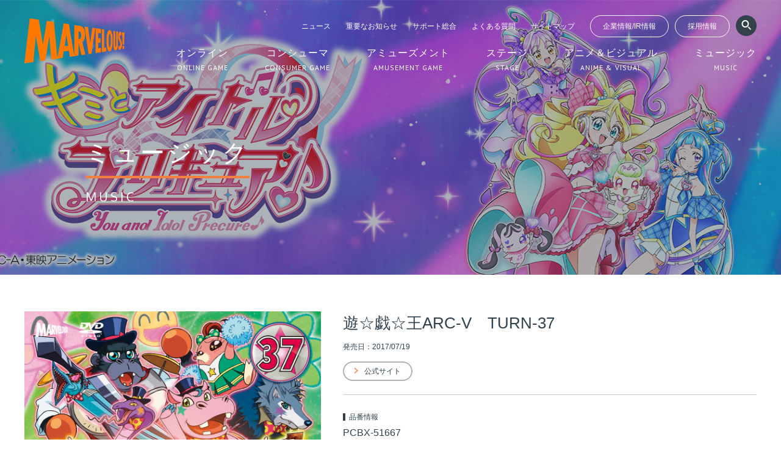

--- FILE ---
content_type: text/html; charset=UTF-8
request_url: https://www.marv.jp/titles/mc/9055/
body_size: 30408
content:
<!DOCTYPE html>
<html lang="ja">
<head>
  <meta charset="UTF-8">
  <meta name="viewport" content="width=device-width">
  <meta http-equiv="X-UA-Compatible" content="IE=edge">
    <link rel="stylesheet" href="/assets/css/style.css">
    <title>遊☆戯☆王ARC-V　TURN-37 - マーベラス</title>
  <!-- Google Tag Manager -->
<script>(function(w,d,s,l,i){w[l]=w[l]||[];w[l].push({'gtm.start':
    new Date().getTime(),event:'gtm.js'});var f=d.getElementsByTagName(s)[0],
    j=d.createElement(s),dl=l!='dataLayer'?'&l='+l:'';j.async=true;j.src=
    'https://www.googletagmanager.com/gtm.js?id='+i+dl;f.parentNode.insertBefore(j,f);
  })(window,document,'script','dataLayer','GTM-5CMQJNV');</script>
<!-- End Google Tag Manager -->


  <meta property="og:title" content="遊☆戯☆王ARC-V　TURN-37 - マーベラス" />
  <meta name="description" content="遊☆戯☆王ARC-V　TURN-37" />
  <meta property="og:description" content="遊☆戯☆王ARC-V　TURN-37" />
  <meta property="og:url" content="https://www.marv.jp/titles/mc/9055/" />
  <link rel="canonical" href="https://www.marv.jp/titles/mc/9055/" />
  <meta property="og:image" content="https://www.marv.jp/uploads/title/9055/PCBX-51667.jpg" >
  <link rel="apple-touch-icon" href="/assets/img/common/apple-touch-icon.png" >
  <link rel="shortcut icon" type="image/x-icon" href="/assets/img/common/favicon.ico" >

  <meta name="keywords" content="MARV,MAQL,MMV,AQI,LW,マーベラス,マーベラスAQL,マーベラスエンターテイメント,AQインタラクティブ,ライブウェア" />
  <meta property="og:site_name" content="マーベラス公式ウェブサイト - MARVELOUS!" />
  <meta property="og:type" content="article" />
  <meta property="og:locale" content="ja_JP" />
  <meta name="twitter:card" content="summary_large_image">
  <meta name="twitter:site" content="@marvelous_jp">
  <!-- Google Tag Manager -->
<script>(function(w,d,s,l,i){w[l]=w[l]||[];w[l].push({'gtm.start':
    new Date().getTime(),event:'gtm.js'});var f=d.getElementsByTagName(s)[0],
    j=d.createElement(s),dl=l!='dataLayer'?'&l='+l:'';j.async=true;j.src=
    'https://www.googletagmanager.com/gtm.js?id='+i+dl;f.parentNode.insertBefore(j,f);
  })(window,document,'script','dataLayer','GTM-5CMQJNV');</script>
<!-- End Google Tag Manager -->



<meta property="og:image" content="https://www.marv.jp/assets/img/common/ogp.png">
<link rel="apple-touch-icon" href="/assets/img/common/apple-touch-icon.png">
<link rel="shortcut icon" type="image/x-icon" href="/assets/img/common/favicon.ico">
<link href="/assets/css/all.min.css" rel="stylesheet">
<script src="https://cdn.jsdelivr.net/npm/lazyload@2.0.0-rc.2/lazyload.js"></script>
<meta name="keywords" content="MARV,MAQL,MMV,AQI,LW,マーベラス,マーベラスAQL,マーベラスエンターテイメント,AQインタラクティブ,ライブウェア">
<meta property="og:site_name" content="マーベラス公式ウェブサイト - MARVELOUS!">
<meta property="og:type" content="website">
<meta property="og:locale" content="ja_JP">
<meta name="twitter:card" content="summary_large_image">
<meta name="twitter:site" content="@marvelous_jp">
<meta name="format-detection" content="telephone=no, email=no, address=no">
</head>
<body class="pc-view ">
<div class="wrapper" id="page-titles">
  <!-- Google Tag Manager (noscript) -->
<noscript><iframe src="https://www.googletagmanager.com/ns.html?id=GTM-5CMQJNV"
                  height="0" width="0" style="display:none;visibility:hidden"></iframe></noscript>
<!-- End Google Tag Manager (noscript) -->

<header class="l-header is-flow">
  <div class="l-header__inner">
    <div class="l-header__logo"><a href="/"><img src="/assets/img/pages/top/marv_logo.svg" alt=""></a></div>
    <nav class="l-header__gnavi gnavi">
      <div class="gnavi-sub">
        <div class="gnavi-sub__navi">
          <ul class="gnavi-sub__list">
            <li>
              <a href="/news/">ニュース</a>
            </li>
            <li>
              <a href="/news/important/">重要なお知らせ</a>
            </li>
            <li>
              <a href="/support/">サポート総合</a>
            </li>
            <li>
              <a href="/support/qa/all/">よくある質問</a>
            </li>
            <li>
              <a href="/sitemap/">サイトマップ</a>
            </li>
          </ul>
          <a href="https://corp.marv.jp/" class="gnavi-sub__button" target="_blank">企業情報/IR情報</a>
          <a href="/career/" class="gnavi-sub__button" target="_blank">採用情報</a>

        </div>
        <div class="gnavi-sub__search">
          <div class="header-title-search">
            <form action="/search/titles/" method="get" name="titleSearchHeader">
              <a href="#" onclick="document.titleSearchHeader.submit();return false;" class="gnavi-sub__search-submit"><img src="/assets/img/layout/header/ico_search.png" alt=""></a>
              <input type="text" name="q" class="gnavi-sub__search-input">
            </form>
          </div>
          <div class="header-page-search">
            <a href="#" onclick="document.ysearch2.submit();return false;" class="gnavi-sub__search-submit"><img src="/assets/img/layout/header/ico_search.png" alt=""></a>
          </div>
        </div>


      </div>
      <ul class="gnavi-main">
        <li>
          <a href="/ol/">
            <div class="gnavi-main__ja">オンライン</div>
            <div class="gnavi-main__en">ONLINE GAME</div>
          </a>
        </li>
        <li>
          <a href="/cs/">
            <div class="gnavi-main__ja">コンシューマ</div>
            <div class="gnavi-main__en">CONSUMER GAME</div>
          </a>
        </li>
        <li>
          <a href="/am/">
            <div class="gnavi-main__ja">アミューズメント</div>
            <div class="gnavi-main__en">AMUSEMENT GAME</div>
          </a>
        </li>
        <li>
          <a href="/st/">
            <div class="gnavi-main__ja">ステージ</div>
            <div class="gnavi-main__en">STAGE</div>
          </a>
        </li>
        <li>
          <a href="/av/">
            <div class="gnavi-main__ja">アニメ＆ビジュアル</div>
            <div class="gnavi-main__en">ANIME & VISUAL</div>
          </a>
        </li>
        <li>
          <a href="/mc/">
            <div class="gnavi-main__ja">ミュージック</div>
            <div class="gnavi-main__en">MUSIC</div>
          </a>
        </li>
      </ul>
    </nav>
  </div>
</header>
<div class="float-header">
  <div class="float-header__inner">
    <div class="float-header__logo">
      <a href="/"><img src="/assets/img/pages/top/marv_logo.svg" alt=""></a>
    </div>
    <div class="float-header__navi">
      <ul class="gnavi-main">
        <li>
          <a href="/ol/">
            <div class="gnavi-main__ja">オンライン</div>
            <div class="gnavi-main__en">ONLINE GAME</div>
          </a>
        </li>
        <li>
          <a href="/cs/">
            <div class="gnavi-main__ja">コンシューマ</div>
            <div class="gnavi-main__en">CONSUMER GAME</div>
          </a>
        </li>
        <li>
          <a href="/am/">
            <div class="gnavi-main__ja">アミューズメント</div>
            <div class="gnavi-main__en">AMUSEMENT GAME</div>
          </a>
        </li>
        <li>
          <a href="/st/">
            <div class="gnavi-main__ja">ステージ</div>
            <div class="gnavi-main__en">STAGE</div>
          </a>
        </li>
        <li>
          <a href="/av/">
            <div class="gnavi-main__ja">アニメ＆ビジュアル</div>
            <div class="gnavi-main__en">ANIME & VISUAL</div>
          </a>
        </li>
        <li>
          <a href="/mc/">
            <div class="gnavi-main__ja">ミュージック</div>
            <div class="gnavi-main__en">MUSIC</div>
          </a>
        </li>
      </ul>
    </div>
  </div>
</div>
  <div class="l-main">
    <div class="p-keyvisual p-keyvisual--image p-keyvisual--mc" style="background-image: url(/uploads/categorykeyvisual/11/67c1222f4e030.png);">
      <div class="p-keyvisual__inner">
        <h1 class="p-keyvisual__title">
          <div class="p-keyvisual__ja">ミュージック</div>
          <div class="p-keyvisual__en">MUSIC</div>
        </h1>
      </div>
    </div>

    <div class="title-detail">
  <div class="title-detail__inner">
    <div class="title-detail__content">
              <div class="title-detail__image">
          <img data-src="/uploads/title/9055/PCBX-51667.jpg" src="/assets/img/common/lazyload.gif" class="lazyload" alt="">        </div>
            <div class="title-detail-spec">
                <div class="title-detail-spec__title">遊☆戯☆王ARC-V　TURN-37</div>

                                                    <div class="title-detail-spec__date">発売日：2017/07/19</div>
                                      

        <div class="title-detail-spec__link">
                                                            <a href="http://www.tv-tokyo.co.jp/anime/yugioh-arcv/index2.html" class="c-link-button" target="_blank">公式サイト</a>
                                            </div>
        <div class="title-detail-spec__link">
                            </div>
                <dl class="title-detail-spec__dl">
                      <dt>品番情報</dt>
            <dd>
              PCBX-51667            </dd>
                                <dt>シリーズ</dt>
            <dd>遊☆戯☆王ＡＲＣ-Ｖ</dd>
          
          
          
                                  <dt>メディアタイプ</dt>
            <dd class="icon-wrap">
                              <span class="c-platform-icon u-mr-sm">DVD</span>
                              <span class="c-platform-icon u-mr-sm">レンタルDVD</span>
                          </dd>
          
          
          
                                <dt>価格</dt>
            <dd>
                              5,800円+税<br>
                          </dd>
          
          
                      <dt>発売元</dt>
            <dd>キングレコード株式会社／株式会社マーベラス</dd>
          
          
                      <dt>販売元</dt>
            <dd>株式会社ポニーキャニオン</dd>
          
                      <dt>コピーライト</dt>
            <dd>©高橋和希 スタジオ・ダイス／集英社・テレビ東京・NAS</dd>
          
        </dl>

        <div class="title-detail-spec__sns">
                    <a href="//twitter.com/intent/tweet?text=遊☆戯☆王ARC-V　TURN-37&url=http://www.marv.jp/titles/mc/9055/" target="_new"><img src="/assets/img/common/ico_x.png" alt=""></a>
<a href="//www.facebook.com/share.php?u=http://www.marv.jp/titles/mc/9055/" target="_new" rel="nofollow"><img src="/assets/img/common/ico_facebook.png" alt=""></a>
<a href="//b.hatena.ne.jp/entry/http://www.marv.jp/titles/mc/9055/" class="hatena-bookmark-button" data-hatena-bookmark-layout="simple" title="遊☆戯☆王ARC-V　TURN-37" target="_new"><img src="/assets/img/common/ico_hatebu.png" alt="このエントリーをはてなブックマークに追加"></a>
<a href="//www.reddit.com/submit" onclick="window.open('//www.reddit.com/submit?url=' + encodeURIComponent(window.location)); return false"> <img src="/assets/img/common/ico_reddit.png" alt="submit to reddit" border="0" /> </a>        </div>
      </div>
    </div>
  </div>

      <div class="title-detail__inner u-pb-0">
      <div class="title-detail-special title-detail-special--note">
                <div class="title-detail-special__body">
          <div class="title-detail-special-item">
            <div class="title-detail-special-item__body">
              <div class="title-detail-special-item__content wysiwyg">
                <p><strong>決闘（デュエル）革命の幕が上がる！　新世代のアクション・デュエルアニメ！</strong></p><br />
<p>15年目を迎え、さらに広がりを見せる遊戯王シリーズの2014年最新作。キャラクターも一新し、よりデュエルをリアルに、モンスターに乗れる！触れる！「アクションデュエル」を展開する新たな「遊戯王」の世界。<br>主役・榊遊矢に小野賢章、ヒロイン・柊柚子に稲村優奈、ライバル・赤馬零児に細谷佳正など、キャストにも人気声優を迎える注目作がついにDVD発売！</p><br />
<p>映像特典には、設定資料ライブラリを収録！<br>また、初回版限定の封入特典として、キャラクター＆モンスターブロマイドセットを封入。</p><br />
<p>【ストーリー】<br>物語の舞台は日本の海岸沿いにある「舞網市」。<br>デュエルの技術が突出して進歩している。<br>赤馬零児が社長を務めるレオ・コーポレーション。同社が開発した「質量を持つ立体幻像（ソリッド・ビジョン）」の普及により、舞網市では「アクション・デュエル」が生まれ、世界中で人気を博している。<br>子供たちはスター的存在であるプロデュエリストに憧れ、主人公・遊矢たちが通う「遊勝塾」や最大手「LDS（レオ・デュエル・スクール）」といった大小さまざまな塾に通い、<br>召喚法やデュエルスタイルなどを学んでいる。そんなある日、遊矢はプロデュエル界の現役チャンピオンとエキシビジョンマッチで戦うことになるのだが・・・・・・？</p><br />
<p>【収録話数】<br>第145話「終わりなき反逆」<br>第146話「ディメンション・ハイウェイ」<br>第147話「解き放たれたドラゴン」<br>第148話「ペンデュラムが描く奇跡」</p><br />
<p>【声の出演】<br>榊遊矢/ユーリ：小野賢章<br>ユート：高木万平<br>ユーゴ：高木心平<br>柊柚子/セレナ：稲村優奈<br>黒咲瑠璃：逢沢凛<br>リン：ブリドカットセーラ恵美<br>カイト：内山昂輝<br>エド・フェニックス：石田彰<br>榊遊勝：東地宏樹<br>赤馬零児：細谷佳正<br>赤馬零王：浪川大輔<br>零羅：石川由依</p><br />
<p><br>【特典映像】<br>　・設定資料ライブラリ</p><br />
<p><br>【初回封入特典】※初回特典は数量限定により、在庫がなくなり次第終了となります<br>　☆キャラクター＆モンスターブロマイドセット</p>              </div>
            </div>
          </div>
        </div>
      </div>
    </div>
  
    </div>

            <div class="titles relation-titles">
      <div class="titles__inner">
        <div class="titles__sbj">関連タイトル</div>
        <ul class="titles__list">
                      <li>
              <a href="/titles/av/9269/" class="p-panel">
                <div class="p-panel__image">
                                    <img data-src="/uploads/title/9269/5aa630f4bf75f.jpg" src="/assets/img/common/lazyload.gif" class="lazyload" alt="">                </div>
                <div class="p-panel__body">
                  <div class="p-panel__title">
                    遊☆戯☆王ARC-V　VOCAL BEST                  </div>
                                                                                    <div class="p-panel__date">発売日：2018年3月28日</div>
                                          
                  
                                  </div>
              </a>
            </li>
                      <li>
              <a href="/titles/av/9267/" class="p-panel">
                <div class="p-panel__image">
                                    <img data-src="/uploads/title/9267/5aa62c3a1aed8.jpg" src="/assets/img/common/lazyload.gif" class="lazyload" alt="">                </div>
                <div class="p-panel__body">
                  <div class="p-panel__title">
                    遊☆戯☆王ARC-Ｖ　SOUNDDUEL４                  </div>
                                                                                    <div class="p-panel__date">発売日：2018年3月28日</div>
                                          
                  
                                  </div>
              </a>
            </li>
                      <li>
              <a href="/titles/av/9045/" class="p-panel">
                <div class="p-panel__image">
                                    <img data-src="/uploads/title/9045/PCBX-51666.jpg" src="/assets/img/common/lazyload.gif" class="lazyload" alt="">                </div>
                <div class="p-panel__body">
                  <div class="p-panel__title">
                    遊☆戯☆王ARC-V　TURN-36                  </div>
                                                                                    <div class="p-panel__date">発売日：2017年6月21日</div>
                                          
                  
                                  </div>
              </a>
            </li>
                      <li>
              <a href="/titles/av/9035/" class="p-panel">
                <div class="p-panel__image">
                                    <img data-src="/uploads/title/9035/PCBX-51665.jpg" src="/assets/img/common/lazyload.gif" class="lazyload" alt="">                </div>
                <div class="p-panel__body">
                  <div class="p-panel__title">
                    遊☆戯☆王ARC-V　TURN-35                  </div>
                                                                                    <div class="p-panel__date">発売日：2017年5月17日</div>
                                          
                  
                                  </div>
              </a>
            </li>
                      <li>
              <a href="/titles/av/8969/" class="p-panel">
                <div class="p-panel__image">
                                    <img data-src="/uploads/title/8969/PCBX-51664.jpg" src="/assets/img/common/lazyload.gif" class="lazyload" alt="">                </div>
                <div class="p-panel__body">
                  <div class="p-panel__title">
                    遊☆戯☆王ARC-V　TURN-34                  </div>
                                                                                    <div class="p-panel__date">発売日：2017年4月19日</div>
                                          
                  
                                  </div>
              </a>
            </li>
                      <li>
              <a href="/titles/av/9233/" class="p-panel">
                <div class="p-panel__image">
                                    <img data-src="/uploads/title/9233/5a572bff6c489.jpg" src="/assets/img/common/lazyload.gif" class="lazyload" alt="">                </div>
                <div class="p-panel__body">
                  <div class="p-panel__title">
                    遊☆戯☆王ARC-V　TURN-33                  </div>
                                                                                    <div class="p-panel__date">発売日：2017年3月15日</div>
                                          
                  
                                  </div>
              </a>
            </li>
                      <li>
              <a href="/titles/av/8931/" class="p-panel">
                <div class="p-panel__image">
                                    <img data-src="/uploads/title/8931/PCBX-51662.jpg" src="/assets/img/common/lazyload.gif" class="lazyload" alt="">                </div>
                <div class="p-panel__body">
                  <div class="p-panel__title">
                    遊☆戯☆王ARC-V　TURN-32                  </div>
                                                                                    <div class="p-panel__date">発売日：2017年2月15日</div>
                                          
                  
                                  </div>
              </a>
            </li>
                      <li>
              <a href="/titles/av/8801/" class="p-panel">
                <div class="p-panel__image">
                                    <img data-src="/uploads/title/8801/PCBX-51661.jpg" src="/assets/img/common/lazyload.gif" class="lazyload" alt="">                </div>
                <div class="p-panel__body">
                  <div class="p-panel__title">
                    遊☆戯☆王ARC-V　TURN-31                  </div>
                                                                                    <div class="p-panel__date">発売日：2017年1月18日</div>
                                          
                  
                                  </div>
              </a>
            </li>
                  </ul>
      </div>
    </div>
  
    <div class="other-titles">
      <div class="other-titles__inner">
        <h2 class="other-titles__title">その他の製品情報一覧</h2>
        <ul class="other-titles__list">
          <li>
            <a href="/titles/ol/" class="c-button c-button--sub">
              <div class="c-button__text">
                <div class="c-button__upper">オンライン</div>
                <div class="c-button__lower">ONLINE GAME</div>
              </div>
            </a>
          </li>
          <li>
            <a href="/titles/cs/" class="c-button c-button--sub">
              <div class="c-button__text">
                <div class="c-button__upper">コンシューマ</div>
                <div class="c-button__lower">CONSUMER GAME</div>
              </div>
            </a>
          </li>
          <li>
            <a href="/titles/am/" class="c-button c-button--sub">
              <div class="c-button__text">
                <div class="c-button__upper">アミューズメント</div>
                <div class="c-button__lower">AMUSEMENT GAME</div>
              </div>
            </a>
          </li>
          <li>
            <a href="/titles/st/" class="c-button c-button--sub">
              <div class="c-button__text">
                <div class="c-button__upper">ステージ</div>
                <div class="c-button__lower">STAGE</div>
              </div>
            </a>
          </li>
          <li>
            <a href="/titles/av/" class="c-button c-button--sub">
              <div class="c-button__text">
                <div class="c-button__upper">アニメ&ビジュアル</div>
                <div class="c-button__lower">ANIME & VISUAL</div>
              </div>
            </a>
          </li>
          <li class="is-current">
            <a href="/titles/mc/" class="c-button c-button--sub">
              <div class="c-button__text">
                <div class="c-button__upper">ミュージック</div>
                <div class="c-button__lower">MUSIC</div>
              </div>
            </a>
          </li>

        </ul>
      </div>
    </div>
  </div>
  <footer class="l-footer">
  <div class="l-footer-social">
  <div class="l-footer-social__item">
    <a class="social-twitter" href="https://twitter.com/share?url=http%3A%2F%2Fwww.marv.jp%2Ftitles%2Fmc%2F9055%2F" rel="nofollow" target="_blank"><i class="fab fa-x-twitter"></i></a>
    <script>
      var social_twitter = document.querySelector(".social-twitter")
      social_twitter.href = social_twitter + "&text=" + encodeURIComponent(document.title)
    </script>
    <a class="social-facebook" href="https://www.facebook.com/share.php?u=http%3A%2F%2Fwww.marv.jp%2Ftitles%2Fmc%2F9055%2F" rel="nofollow" target="_blank"><i class="fab fa-facebook-f"></i></a>
    <a class="social-line" href="http://line.me/R/msg/text/?" rel="nofollow" target="_blank"><i class="fab fa-line"></i></a>
    <script>
      var social_line = document.querySelector(".social-line")
      social_line.href = social_line + encodeURIComponent(document.title) + "&\n" + "http%3A%2F%2Fwww.marv.jp%2Ftitles%2Fmc%2F9055%2F"
    </script>
  </div>
</div>
<div class="l-footer-banner">
  <ul class="l-footer-banner__list">
    <li>
      <a href="/news/important/"><img src="/assets/img/layout/footer/big_banner/banner_imortant.png" alt=""></a>
    </li>
    <li>
      <a href="https://marv-stage-goods.jp/" target="_blank"><img src="/assets/img/layout/footer/big_banner/banner_st_store.png" alt=""></a>
    </li>
    <li>
      <a href="https://qiita.com/organizations/marvelous-inc" target="_blank"><img src="/assets/img/layout/footer/big_banner/bnr_qiita_marv.jpg" alt=""></a>
    </li>
    <li>
      <a href="https://www.marv-m.jp/" target="_blank"><img src="/assets/img/layout/footer/big_banner/banner_members.png" alt=""></a>
    </li>
    <li>
      <a href="http://www.nakayama-zaidan.or.jp/" target="_blank"><img src="/assets/img/layout/footer/big_banner/banner_nakayama_zaidan.jpg" alt=""></a>
    </li>      
    <li>
      <a href="https://igi.dev/" target="_blank"><img src="/assets/img/layout/footer/big_banner/banner_igi.jpg" alt=""></a>
    </li>
    <li>
      <a href="https://gamejam.marv.jp/" target="_blank"><img src="/assets/img/layout/footer/big_banner/banner_mgjm.jpg" alt=""></a>
    </li>
      <li>
          <a href="https://www.marv.jp/cs_downloadsale/" target="_blank"><img src="/assets/img/layout/footer/big_banner/banner_dlsale.png" alt=""></a>
      </li>
  </ul>
</div>
  <div class="l-footer__pagetop">
  <a href="" class="js-pagetop"><img src="/assets/img/layout/footer/ico_pagetop.png" alt=""></a>
</div>
<ol class="l-footer__pankuzu">
    <li class="home"><a href="/"><img src="/assets/img/layout/footer/ico_home.png" alt=""></a></li>
            <li><a href="/mc/">ミュージック</a></li>
                <li><a href="/titles/mc/">商品一覧</a></li>
                <li>遊☆戯☆王ARC-V　TURN-37</li>
        </ol>
<div class="l-footer__navi footer-navi">
  <div class="footer-navi__inner">
      <div class="l-footer__sitemap l-footer-sitemap">
          <div class="l-footer-sitemap__col">
              <h3><a href="/">マーベラスTOP</a></h3>
          <ul>
              <li><a href="/ol/">オンライン</a></li>
      <li><a href="/cs/">コンシューマ</a></li>
<li><a href="/am/">アミューズメント</a></li>
<li><a href="/st/">ステージ</a></li>
<li><a href="/av/">アニメ & ビジュアル</a></li>
<li><a href="/mc/">ミュージック</a></li>
<li class="clear"><a href="/news/">ニュース</a></li>
<li><a href="/news/archives/2026/1">ニュース アーカイブ</a></li>
<li><a href="/news/important/">重要なお知らせ</a></li>
<li class="clear"><a href="/support/">サポート総合</a></li>
<li><a href="/support/qa/all/">Q&A よくある質問と回答</a></li>
<li><a href="/search/titles/">タイトル・製品検索</a></li>
<li class="clear"><a href="/sitemap/">サイトマップ</a></li>
<li><a href="/site_policy/">サイトのご利用について</a></li>
<li><a href="/privacy_policy/">個人情報保護方針</a></li>
<li><a href="/mynumber_policy/">特定個人情報保護方針</a></li>
<li><a href="/manualportal/">コンシューマゲームオンラインマニュアル</a></li>

</ul>
</div>
<div class="l-footer-sitemap__col">
    <h3><a href="https://corp.marv.jp/" target="_blank">企業情報/IR情報</a></h3>
    <ul>
        <li><a href="https://corp.marv.jp/company/about.html" target="_blank">会社概要</a></li>
        <li><a href="https://corp.marv.jp/vision/message.html" target="_blank">経営方針</a></li>
        <li><a href="https://corp.marv.jp/financial/highlight.html" target="_blank">業績・財務情報</a></li>
        <li><a href="https://corp.marv.jp/library/index.html" target="_blank">IRライブラリ</a></li>
        <li><a href="https://corp.marv.jp/investor/index.html" target="_blank">個人投資家の皆様へ</a></li>
        <li><a href="https://corp.marv.jp/stock/stock.html" target="_blank">株式情報</a></li>
        <li><a href="https://corp.marv.jp/news.html" target="_blank">IRニュース</a></li>
    </ul>
</div>
<div class="l-footer-sitemap__col">
    <h3><a href="/career/" target="_blank">採用情報</a></h3>
<ul>
<li><a href="/career/s/" target="_blank">新卒採用TOP</a></li>
<li><a href="/career/s-information/" target="_blank">新卒採用情報</a></li>
<li><a href="/career/c/" target="_blank">中途採用TOP</a></li>
<li><a href="/career/c-information/" target="_blank">中途採用情報</a></li>
<li><a href="/career/interview/" target="_blank">社員インタビュー</a></li>
<li><a href="/career/about/" target="_blank">マーベラスについて</a></li>
<li><a href="/career/engineer_about/" target="_blank">開発部について</a></li>
<li><a href="/career/design_about/" target="_blank">デザイン部について</a></li>
<li><a href="/career/support/" target="_blank">支援制度</a></li>
<li><a href="https://corp.marv.jp/vision/message.html" target="_blank">トップメッセージ</a></li>
<li><a href="/career/gallery/" target="_blank">写真ギャラリー</a></li>
</ul>
</div>
</div>

<div class="l-footer-corporate">
    <div class="l-footer-corporate__name">
        <div class="footer-navi__title"><img src="/assets/img/pages/top/marv_logo.svg" alt=""></div>
        株式会社マーベラス　会社概要
    </div>
    <div class="l-footer-corporate__detail">
        東京証券取引所 プライム市場<br>
        設立：1997年6月25日<br>
        資本金：3,611百万円<br>
        従業員数：679名(連結、2025年9月30日現在)
    </div>
    <div class="l-footer-corporate__address">
        〒140-0002<br>
        東京都品川区東品川4丁目12番8号 品川シーサイドイーストタワー
    </div>
    <div class="l-footer-corporate__map">
        <div><iframe width="384" height="216" frameborder="0" src="https://www.bing.com/maps/embed/viewer.aspx?v=3&amp;cp=35.609247~139.748849&amp;lvl=17&amp;w=384&amp;h=216&amp;sty=r&amp;typ=d&amp;pp=~~35.609247~139.748849&amp;ps=&amp;dir=0&amp;mkt=ja-jp&amp;src=SHELL&amp;form=BMEMJS"></iframe></div>
    </div>
</div>
  </div>
  <div class="l-footer__copyright">
    &copy;Marvelous Inc.
  </div>
</div>
</footer>
</div>
<script src="/assets/js/bundle.js"></script>
<script src="/assets/js/common.js"></script>
</body>
</html>
